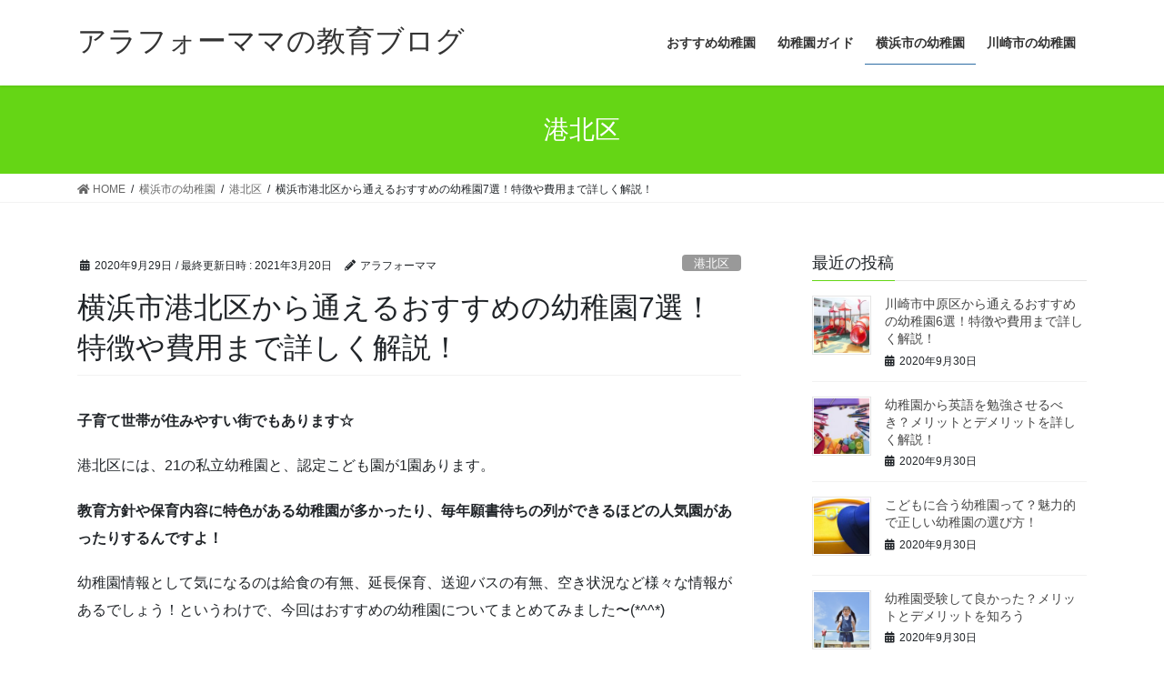

--- FILE ---
content_type: text/html; charset=UTF-8
request_url: https://nijihaha-yokohama.com/kouhokuku-kindergarten/
body_size: 18957
content:
<!DOCTYPE html>
<html lang="ja"
	prefix="og: https://ogp.me/ns#" >
<head>
<meta charset="utf-8">
<meta http-equiv="X-UA-Compatible" content="IE=edge">
<meta name="viewport" content="width=device-width, initial-scale=1">
<title>横浜市港北区から通えるおすすめの幼稚園7選！特徴や費用まで詳しく解説！ - アラフォーママの教育ブログ</title>

		<!-- All in One SEO 4.0.18 -->
		<link rel="canonical" href="https://nijihaha-yokohama.com/kouhokuku-kindergarten/" />
		<meta property="og:site_name" content="アラフォーママの教育ブログ - 横浜在住のママが素敵な幼稚園を紹介します" />
		<meta property="og:type" content="article" />
		<meta property="og:title" content="横浜市港北区から通えるおすすめの幼稚園7選！特徴や費用まで詳しく解説！ - アラフォーママの教育ブログ" />
		<meta property="og:url" content="https://nijihaha-yokohama.com/kouhokuku-kindergarten/" />
		<meta property="article:published_time" content="2020-09-29T13:26:20Z" />
		<meta property="article:modified_time" content="2021-03-20T13:15:14Z" />
		<meta property="twitter:card" content="summary" />
		<meta property="twitter:domain" content="nijihaha-yokohama.com" />
		<meta property="twitter:title" content="横浜市港北区から通えるおすすめの幼稚園7選！特徴や費用まで詳しく解説！ - アラフォーママの教育ブログ" />
		<script type="application/ld+json" class="aioseo-schema">
			{"@context":"https:\/\/schema.org","@graph":[{"@type":"WebSite","@id":"https:\/\/nijihaha-yokohama.com\/#website","url":"https:\/\/nijihaha-yokohama.com\/","name":"\u30a2\u30e9\u30d5\u30a9\u30fc\u30de\u30de\u306e\u6559\u80b2\u30d6\u30ed\u30b0","description":"\u6a2a\u6d5c\u5728\u4f4f\u306e\u30de\u30de\u304c\u7d20\u6575\u306a\u5e7c\u7a1a\u5712\u3092\u7d39\u4ecb\u3057\u307e\u3059","publisher":{"@id":"https:\/\/nijihaha-yokohama.com\/#organization"}},{"@type":"Organization","@id":"https:\/\/nijihaha-yokohama.com\/#organization","name":"\u30a2\u30e9\u30d5\u30a9\u30fc\u30de\u30de\u306e\u6559\u80b2\u30d6\u30ed\u30b0","url":"https:\/\/nijihaha-yokohama.com\/"},{"@type":"BreadcrumbList","@id":"https:\/\/nijihaha-yokohama.com\/kouhokuku-kindergarten\/#breadcrumblist","itemListElement":[{"@type":"ListItem","@id":"https:\/\/nijihaha-yokohama.com\/#listItem","position":"1","item":{"@id":"https:\/\/nijihaha-yokohama.com\/#item","name":"\u30db\u30fc\u30e0","description":"\u6a2a\u6d5c\u5728\u4f4f\u306e\u30de\u30de\u304c\u7d20\u6575\u306a\u5e7c\u7a1a\u5712\u3092\u7d39\u4ecb\u3057\u307e\u3059","url":"https:\/\/nijihaha-yokohama.com\/"},"nextItem":"https:\/\/nijihaha-yokohama.com\/kouhokuku-kindergarten\/#listItem"},{"@type":"ListItem","@id":"https:\/\/nijihaha-yokohama.com\/kouhokuku-kindergarten\/#listItem","position":"2","item":{"@id":"https:\/\/nijihaha-yokohama.com\/kouhokuku-kindergarten\/#item","name":"\u6a2a\u6d5c\u5e02\u6e2f\u5317\u533a\u304b\u3089\u901a\u3048\u308b\u304a\u3059\u3059\u3081\u306e\u5e7c\u7a1a\u57127\u9078\uff01\u7279\u5fb4\u3084\u8cbb\u7528\u307e\u3067\u8a73\u3057\u304f\u89e3\u8aac\uff01","url":"https:\/\/nijihaha-yokohama.com\/kouhokuku-kindergarten\/"},"previousItem":"https:\/\/nijihaha-yokohama.com\/#listItem"}]},{"@type":"Person","@id":"https:\/\/nijihaha-yokohama.com\/author\/youchien-yamatagmail-com\/#author","url":"https:\/\/nijihaha-yokohama.com\/author\/youchien-yamatagmail-com\/","name":"\u30a2\u30e9\u30d5\u30a9\u30fc\u30de\u30de","image":{"@type":"ImageObject","@id":"https:\/\/nijihaha-yokohama.com\/kouhokuku-kindergarten\/#authorImage","url":"https:\/\/secure.gravatar.com\/avatar\/f92ed772f3983bd77822faefe6164987?s=96&d=mm&r=g","width":"96","height":"96","caption":"\u30a2\u30e9\u30d5\u30a9\u30fc\u30de\u30de"}}]}
		</script>
		<!-- All in One SEO -->

<link rel='dns-prefetch' href='//s.w.org' />
<link rel="alternate" type="application/rss+xml" title="アラフォーママの教育ブログ &raquo; フィード" href="https://nijihaha-yokohama.com/feed/" />
<link rel="alternate" type="application/rss+xml" title="アラフォーママの教育ブログ &raquo; コメントフィード" href="https://nijihaha-yokohama.com/comments/feed/" />
<link rel="alternate" type="application/rss+xml" title="アラフォーママの教育ブログ &raquo; 横浜市港北区から通えるおすすめの幼稚園7選！特徴や費用まで詳しく解説！ のコメントのフィード" href="https://nijihaha-yokohama.com/kouhokuku-kindergarten/feed/" />
		<!-- This site uses the Google Analytics by MonsterInsights plugin v7.16.2 - Using Analytics tracking - https://www.monsterinsights.com/ -->
							<script src="//www.googletagmanager.com/gtag/js?id=UA-153143403-1"  type="text/javascript" data-cfasync="false"></script>
			<script type="text/javascript" data-cfasync="false">
				var mi_version = '7.16.2';
				var mi_track_user = true;
				var mi_no_track_reason = '';
				
								var disableStr = 'ga-disable-UA-153143403-1';

				/* Function to detect opted out users */
				function __gtagTrackerIsOptedOut() {
					return document.cookie.indexOf( disableStr + '=true' ) > - 1;
				}

				/* Disable tracking if the opt-out cookie exists. */
				if ( __gtagTrackerIsOptedOut() ) {
					window[disableStr] = true;
				}

				/* Opt-out function */
				function __gtagTrackerOptout() {
					document.cookie = disableStr + '=true; expires=Thu, 31 Dec 2099 23:59:59 UTC; path=/';
					window[disableStr] = true;
				}

				if ( 'undefined' === typeof gaOptout ) {
					function gaOptout() {
						__gtagTrackerOptout();
					}
				}
								window.dataLayer = window.dataLayer || [];
				if ( mi_track_user ) {
					function __gtagTracker() {dataLayer.push( arguments );}
					__gtagTracker( 'js', new Date() );
					__gtagTracker( 'set', {
						'developer_id.dZGIzZG' : true,
						                    });
					__gtagTracker( 'config', 'UA-153143403-1', {
						forceSSL:true,link_attribution:true,					} );
										window.gtag = __gtagTracker;										(
						function () {
							/* https://developers.google.com/analytics/devguides/collection/analyticsjs/ */
							/* ga and __gaTracker compatibility shim. */
							var noopfn = function () {
								return null;
							};
							var newtracker = function () {
								return new Tracker();
							};
							var Tracker = function () {
								return null;
							};
							var p = Tracker.prototype;
							p.get = noopfn;
							p.set = noopfn;
							p.send = function (){
								var args = Array.prototype.slice.call(arguments);
								args.unshift( 'send' );
								__gaTracker.apply(null, args);
							};
							var __gaTracker = function () {
								var len = arguments.length;
								if ( len === 0 ) {
									return;
								}
								var f = arguments[len - 1];
								if ( typeof f !== 'object' || f === null || typeof f.hitCallback !== 'function' ) {
									if ( 'send' === arguments[0] ) {
										var hitConverted, hitObject = false, action;
										if ( 'event' === arguments[1] ) {
											if ( 'undefined' !== typeof arguments[3] ) {
												hitObject = {
													'eventAction': arguments[3],
													'eventCategory': arguments[2],
													'eventLabel': arguments[4],
													'value': arguments[5] ? arguments[5] : 1,
												}
											}
										}
										if ( typeof arguments[2] === 'object' ) {
											hitObject = arguments[2];
										}
										if ( 'undefined' !== typeof (
											arguments[1].hitType
										) ) {
											hitObject = arguments[1];
										}
										if ( hitObject ) {
											action = 'timing' === arguments[1].hitType ? 'timing_complete' : hitObject.eventAction;
											hitConverted = mapArgs( hitObject );
											__gtagTracker( 'event', action, hitConverted );
										}
									}
									return;
								}

								function mapArgs( args ) {
									var gaKey, hit = {};
									var gaMap = {
										'eventCategory': 'event_category',
										'eventAction': 'event_action',
										'eventLabel': 'event_label',
										'eventValue': 'event_value',
										'nonInteraction': 'non_interaction',
										'timingCategory': 'event_category',
										'timingVar': 'name',
										'timingValue': 'value',
										'timingLabel': 'event_label',
									};
									for ( gaKey in gaMap ) {
										if ( 'undefined' !== typeof args[gaKey] ) {
											hit[gaMap[gaKey]] = args[gaKey];
										}
									}
									return hit;
								}

								try {
									f.hitCallback();
								} catch ( ex ) {
								}
							};
							__gaTracker.create = newtracker;
							__gaTracker.getByName = newtracker;
							__gaTracker.getAll = function () {
								return [];
							};
							__gaTracker.remove = noopfn;
							__gaTracker.loaded = true;
							window['__gaTracker'] = __gaTracker;
						}
					)();
									} else {
										console.log( "" );
					( function () {
							function __gtagTracker() {
								return null;
							}
							window['__gtagTracker'] = __gtagTracker;
							window['gtag'] = __gtagTracker;
					} )();
									}
			</script>
				<!-- / Google Analytics by MonsterInsights -->
				<script type="text/javascript">
			window._wpemojiSettings = {"baseUrl":"https:\/\/s.w.org\/images\/core\/emoji\/13.0.0\/72x72\/","ext":".png","svgUrl":"https:\/\/s.w.org\/images\/core\/emoji\/13.0.0\/svg\/","svgExt":".svg","source":{"concatemoji":"https:\/\/nijihaha-yokohama.com\/wp-includes\/js\/wp-emoji-release.min.js?ver=5.5.17"}};
			!function(e,a,t){var n,r,o,i=a.createElement("canvas"),p=i.getContext&&i.getContext("2d");function s(e,t){var a=String.fromCharCode;p.clearRect(0,0,i.width,i.height),p.fillText(a.apply(this,e),0,0);e=i.toDataURL();return p.clearRect(0,0,i.width,i.height),p.fillText(a.apply(this,t),0,0),e===i.toDataURL()}function c(e){var t=a.createElement("script");t.src=e,t.defer=t.type="text/javascript",a.getElementsByTagName("head")[0].appendChild(t)}for(o=Array("flag","emoji"),t.supports={everything:!0,everythingExceptFlag:!0},r=0;r<o.length;r++)t.supports[o[r]]=function(e){if(!p||!p.fillText)return!1;switch(p.textBaseline="top",p.font="600 32px Arial",e){case"flag":return s([127987,65039,8205,9895,65039],[127987,65039,8203,9895,65039])?!1:!s([55356,56826,55356,56819],[55356,56826,8203,55356,56819])&&!s([55356,57332,56128,56423,56128,56418,56128,56421,56128,56430,56128,56423,56128,56447],[55356,57332,8203,56128,56423,8203,56128,56418,8203,56128,56421,8203,56128,56430,8203,56128,56423,8203,56128,56447]);case"emoji":return!s([55357,56424,8205,55356,57212],[55357,56424,8203,55356,57212])}return!1}(o[r]),t.supports.everything=t.supports.everything&&t.supports[o[r]],"flag"!==o[r]&&(t.supports.everythingExceptFlag=t.supports.everythingExceptFlag&&t.supports[o[r]]);t.supports.everythingExceptFlag=t.supports.everythingExceptFlag&&!t.supports.flag,t.DOMReady=!1,t.readyCallback=function(){t.DOMReady=!0},t.supports.everything||(n=function(){t.readyCallback()},a.addEventListener?(a.addEventListener("DOMContentLoaded",n,!1),e.addEventListener("load",n,!1)):(e.attachEvent("onload",n),a.attachEvent("onreadystatechange",function(){"complete"===a.readyState&&t.readyCallback()})),(n=t.source||{}).concatemoji?c(n.concatemoji):n.wpemoji&&n.twemoji&&(c(n.twemoji),c(n.wpemoji)))}(window,document,window._wpemojiSettings);
		</script>
		<style type="text/css">
img.wp-smiley,
img.emoji {
	display: inline !important;
	border: none !important;
	box-shadow: none !important;
	height: 1em !important;
	width: 1em !important;
	margin: 0 .07em !important;
	vertical-align: -0.1em !important;
	background: none !important;
	padding: 0 !important;
}
</style>
	<link rel='stylesheet' id='wp-block-library-css'  href='https://nijihaha-yokohama.com/wp-includes/css/dist/block-library/style.min.css?ver=5.5.17' type='text/css' media='all' />
<link rel='stylesheet' id='monsterinsights-popular-posts-style-css'  href='https://nijihaha-yokohama.com/wp-content/plugins/google-analytics-for-wordpress/assets/css/frontend.min.css?ver=7.16.2' type='text/css' media='all' />
<link rel='stylesheet' id='bootstrap-4-style-css'  href='https://nijihaha-yokohama.com/wp-content/themes/lightning/library/bootstrap-4/css/bootstrap.min.css?ver=4.5.0' type='text/css' media='all' />
<link rel='stylesheet' id='lightning-common-style-css'  href='https://nijihaha-yokohama.com/wp-content/themes/lightning/assets/css/common.css?ver=13.8.13' type='text/css' media='all' />
<style id='lightning-common-style-inline-css' type='text/css'>
/* vk-mobile-nav */:root {--vk-mobile-nav-menu-btn-bg-src: url("https://nijihaha-yokohama.com/wp-content/themes/lightning/inc/vk-mobile-nav/package/images/vk-menu-btn-black.svg");--vk-mobile-nav-menu-btn-close-bg-src: url("https://nijihaha-yokohama.com/wp-content/themes/lightning/inc/vk-mobile-nav/package/images/vk-menu-close-black.svg");--vk-menu-acc-icon-open-black-bg-src: url("https://nijihaha-yokohama.com/wp-content/themes/lightning/inc/vk-mobile-nav/package/images/vk-menu-acc-icon-open-black.svg");--vk-menu-acc-icon-open-white-bg-src: url("https://nijihaha-yokohama.com/wp-content/themes/lightning/inc/vk-mobile-nav/package/images/vk-menu-acc-icon-open-white.svg");--vk-menu-acc-icon-close-black-bg-src: url("https://nijihaha-yokohama.com/wp-content/themes/lightning/inc/vk-mobile-nav/package/images/vk-menu-close-black.svg");--vk-menu-acc-icon-close-white-bg-src: url("https://nijihaha-yokohama.com/wp-content/themes/lightning/inc/vk-mobile-nav/package/images/vk-menu-close-white.svg");}
</style>
<link rel='stylesheet' id='lightning-design-style-css'  href='https://nijihaha-yokohama.com/wp-content/themes/lightning/design-skin/origin2/css/style.css?ver=13.8.13' type='text/css' media='all' />
<style id='lightning-design-style-inline-css' type='text/css'>
/* ltg common custom */:root {--vk-menu-acc-btn-border-color:#333;--vk-color-primary:#65d615;--color-key:#65d615;--color-key-dark:#2e6da4;}.bbp-submit-wrapper .button.submit { background-color:#2e6da4 ; }.bbp-submit-wrapper .button.submit:hover { background-color:#65d615 ; }.veu_color_txt_key { color:#2e6da4 ; }.veu_color_bg_key { background-color:#2e6da4 ; }.veu_color_border_key { border-color:#2e6da4 ; }.btn-default { border-color:#65d615;color:#65d615;}.btn-default:focus,.btn-default:hover { border-color:#65d615;background-color: #65d615; }.wp-block-search__button,.btn-primary { background-color:#65d615;border-color:#2e6da4; }.wp-block-search__button:focus,.wp-block-search__button:hover,.btn-primary:not(:disabled):not(.disabled):active,.btn-primary:focus,.btn-primary:hover { background-color:#2e6da4;border-color:#65d615; }.btn-outline-primary { color : #65d615 ; border-color:#65d615; }.btn-outline-primary:not(:disabled):not(.disabled):active,.btn-outline-primary:focus,.btn-outline-primary:hover { color : #fff; background-color:#65d615;border-color:#2e6da4; }a { color:#337ab7; }
.tagcloud a:before { font-family: "Font Awesome 5 Free";content: "\f02b";font-weight: bold; }
.media .media-body .media-heading a:hover { color:#65d615; }@media (min-width: 768px){.gMenu > li:before,.gMenu > li.menu-item-has-children::after { border-bottom-color:#2e6da4 }.gMenu li li { background-color:#2e6da4 }.gMenu li li a:hover { background-color:#65d615; }} /* @media (min-width: 768px) */.page-header { background-color:#65d615; }h2,.mainSection-title { border-top-color:#65d615; }h3:after,.subSection-title:after { border-bottom-color:#65d615; }ul.page-numbers li span.page-numbers.current,.page-link dl .post-page-numbers.current { background-color:#65d615; }.pager li > a { border-color:#65d615;color:#65d615;}.pager li > a:hover { background-color:#65d615;color:#fff;}.siteFooter { border-top-color:#65d615; }dt { border-left-color:#65d615; }:root {--g_nav_main_acc_icon_open_url:url(https://nijihaha-yokohama.com/wp-content/themes/lightning/inc/vk-mobile-nav/package/images/vk-menu-acc-icon-open-black.svg);--g_nav_main_acc_icon_close_url: url(https://nijihaha-yokohama.com/wp-content/themes/lightning/inc/vk-mobile-nav/package/images/vk-menu-close-black.svg);--g_nav_sub_acc_icon_open_url: url(https://nijihaha-yokohama.com/wp-content/themes/lightning/inc/vk-mobile-nav/package/images/vk-menu-acc-icon-open-white.svg);--g_nav_sub_acc_icon_close_url: url(https://nijihaha-yokohama.com/wp-content/themes/lightning/inc/vk-mobile-nav/package/images/vk-menu-close-white.svg);}
</style>
<link rel='stylesheet' id='lightning-theme-style-css'  href='https://nijihaha-yokohama.com/wp-content/themes/lightning/style.css?ver=13.8.13' type='text/css' media='all' />
<link rel='stylesheet' id='vk-font-awesome-css'  href='https://nijihaha-yokohama.com/wp-content/themes/lightning/inc/font-awesome/package/versions/5/css/all.min.css?ver=5.13.0' type='text/css' media='all' />
<script type='text/javascript' id='monsterinsights-frontend-script-js-extra'>
/* <![CDATA[ */
var monsterinsights_frontend = {"js_events_tracking":"true","download_extensions":"doc,pdf,ppt,zip,xls,docx,pptx,xlsx","inbound_paths":"[{\"path\":\"\\\/go\\\/\",\"label\":\"affiliate\"},{\"path\":\"\\\/recommend\\\/\",\"label\":\"affiliate\"}]","home_url":"https:\/\/nijihaha-yokohama.com","hash_tracking":"false","ua":"UA-153143403-1"};
/* ]]> */
</script>
<script type='text/javascript' src='https://nijihaha-yokohama.com/wp-content/plugins/google-analytics-for-wordpress/assets/js/frontend-gtag.min.js?ver=7.16.2' id='monsterinsights-frontend-script-js'></script>
<script type='text/javascript' src='https://nijihaha-yokohama.com/wp-includes/js/jquery/jquery.js?ver=1.12.4-wp' id='jquery-core-js'></script>
<link rel="https://api.w.org/" href="https://nijihaha-yokohama.com/wp-json/" /><link rel="alternate" type="application/json" href="https://nijihaha-yokohama.com/wp-json/wp/v2/posts/70" /><link rel="EditURI" type="application/rsd+xml" title="RSD" href="https://nijihaha-yokohama.com/xmlrpc.php?rsd" />
<link rel="wlwmanifest" type="application/wlwmanifest+xml" href="https://nijihaha-yokohama.com/wp-includes/wlwmanifest.xml" /> 
<link rel='prev' title='川崎市にあるワールドキッズキンダーガーデンはどんな幼稚園？評判や特徴を徹底解説！' href='https://nijihaha-yokohama.com/world-kids-kindergarten/' />
<link rel='next' title='「横浜市中区」から通えるおすすめの幼稚園6選！費用や特徴まで詳しく解説！' href='https://nijihaha-yokohama.com/nakaku-kindergarten/' />
<meta name="generator" content="WordPress 5.5.17" />
<link rel='shortlink' href='https://nijihaha-yokohama.com/?p=70' />
<link rel="alternate" type="application/json+oembed" href="https://nijihaha-yokohama.com/wp-json/oembed/1.0/embed?url=https%3A%2F%2Fnijihaha-yokohama.com%2Fkouhokuku-kindergarten%2F" />
<link rel="alternate" type="text/xml+oembed" href="https://nijihaha-yokohama.com/wp-json/oembed/1.0/embed?url=https%3A%2F%2Fnijihaha-yokohama.com%2Fkouhokuku-kindergarten%2F&#038;format=xml" />
<style id="lightning-color-custom-for-plugins" type="text/css">/* ltg theme common */.color_key_bg,.color_key_bg_hover:hover{background-color: #65d615;}.color_key_txt,.color_key_txt_hover:hover{color: #65d615;}.color_key_border,.color_key_border_hover:hover{border-color: #65d615;}.color_key_dark_bg,.color_key_dark_bg_hover:hover{background-color: #2e6da4;}.color_key_dark_txt,.color_key_dark_txt_hover:hover{color: #2e6da4;}.color_key_dark_border,.color_key_dark_border_hover:hover{border-color: #2e6da4;}</style><link rel="icon" href="https://nijihaha-yokohama.com/wp-content/uploads/2020/09/cropped-スクリーンショット-2020-09-26-21.26.49-32x32.png" sizes="32x32" />
<link rel="icon" href="https://nijihaha-yokohama.com/wp-content/uploads/2020/09/cropped-スクリーンショット-2020-09-26-21.26.49-192x192.png" sizes="192x192" />
<link rel="apple-touch-icon" href="https://nijihaha-yokohama.com/wp-content/uploads/2020/09/cropped-スクリーンショット-2020-09-26-21.26.49-180x180.png" />
<meta name="msapplication-TileImage" content="https://nijihaha-yokohama.com/wp-content/uploads/2020/09/cropped-スクリーンショット-2020-09-26-21.26.49-270x270.png" />

</head>
<body class="post-template-default single single-post postid-70 single-format-standard sidebar-fix sidebar-fix-priority-top bootstrap4 device-pc fa_v5_css">
<a class="skip-link screen-reader-text" href="#main">コンテンツへスキップ</a>
<a class="skip-link screen-reader-text" href="#vk-mobile-nav">ナビゲーションに移動</a>
<header class="siteHeader">
		<div class="container siteHeadContainer">
		<div class="navbar-header">
						<p class="navbar-brand siteHeader_logo">
			<a href="https://nijihaha-yokohama.com/">
				<span>アラフォーママの教育ブログ</span>
			</a>
			</p>
					</div>

					<div id="gMenu_outer" class="gMenu_outer">
				<nav class="menu-%e3%82%b5%e3%82%a4%e3%83%89%e3%83%90%e3%83%bc-container"><ul id="menu-%e3%82%b5%e3%82%a4%e3%83%89%e3%83%90%e3%83%bc" class="menu gMenu vk-menu-acc"><li id="menu-item-577" class="menu-item menu-item-type-taxonomy menu-item-object-category"><a href="https://nijihaha-yokohama.com/category/%e3%81%8a%e3%81%99%e3%81%99%e3%82%81%e5%b9%bc%e7%a8%9a%e5%9c%92/"><strong class="gMenu_name">おすすめ幼稚園</strong></a></li>
<li id="menu-item-470" class="menu-item menu-item-type-taxonomy menu-item-object-category"><a href="https://nijihaha-yokohama.com/category/%e5%b9%bc%e7%a8%9a%e5%9c%92%e3%82%ac%e3%82%a4%e3%83%89/"><strong class="gMenu_name">幼稚園ガイド</strong></a></li>
<li id="menu-item-471" class="menu-item menu-item-type-taxonomy menu-item-object-category current-post-ancestor current-menu-parent current-post-parent"><a href="https://nijihaha-yokohama.com/category/%e6%a8%aa%e6%b5%9c%e5%b8%82%e3%81%ae%e5%b9%bc%e7%a8%9a%e5%9c%92/"><strong class="gMenu_name">横浜市の幼稚園</strong></a></li>
<li id="menu-item-469" class="menu-item menu-item-type-taxonomy menu-item-object-category"><a href="https://nijihaha-yokohama.com/category/%e5%b7%9d%e5%b4%8e%e5%b8%82%e3%81%ae%e5%b9%bc%e7%a8%9a%e5%9c%92/"><strong class="gMenu_name">川崎市の幼稚園</strong></a></li>
</ul></nav>			</div>
			</div>
	</header>

<div class="section page-header"><div class="container"><div class="row"><div class="col-md-12">
<div class="page-header_pageTitle">
港北区</div>
</div></div></div></div><!-- [ /.page-header ] -->


<!-- [ .breadSection ] --><div class="section breadSection"><div class="container"><div class="row"><ol class="breadcrumb" itemtype="http://schema.org/BreadcrumbList"><li id="panHome" itemprop="itemListElement" itemscope itemtype="http://schema.org/ListItem"><a itemprop="item" href="https://nijihaha-yokohama.com/"><span itemprop="name"><i class="fa fa-home"></i> HOME</span></a></li><li itemprop="itemListElement" itemscope itemtype="http://schema.org/ListItem"><a itemprop="item" href="https://nijihaha-yokohama.com/category/%e6%a8%aa%e6%b5%9c%e5%b8%82%e3%81%ae%e5%b9%bc%e7%a8%9a%e5%9c%92/"><span itemprop="name">横浜市の幼稚園</span></a></li><li itemprop="itemListElement" itemscope itemtype="http://schema.org/ListItem"><a itemprop="item" href="https://nijihaha-yokohama.com/category/%e6%a8%aa%e6%b5%9c%e5%b8%82%e3%81%ae%e5%b9%bc%e7%a8%9a%e5%9c%92/%e6%b8%af%e5%8c%97%e5%8c%ba/"><span itemprop="name">港北区</span></a></li><li><span>横浜市港北区から通えるおすすめの幼稚園7選！特徴や費用まで詳しく解説！</span></li></ol></div></div></div><!-- [ /.breadSection ] -->

<div class="section siteContent">
<div class="container">
<div class="row">

	<div class="col mainSection mainSection-col-two baseSection vk_posts-mainSection" id="main" role="main">
				<article id="post-70" class="entry entry-full post-70 post type-post status-publish format-standard has-post-thumbnail hentry category-11 category-1">

	
	
		<header class="entry-header">
			<div class="entry-meta">


<span class="published entry-meta_items">2020年9月29日</span>

<span class="entry-meta_items entry-meta_updated">/ 最終更新日時 : <span class="updated">2021年3月20日</span></span>


	
	<span class="vcard author entry-meta_items entry-meta_items_author"><span class="fn">アラフォーママ</span></span>



<span class="entry-meta_items entry-meta_items_term"><a href="https://nijihaha-yokohama.com/category/%e6%a8%aa%e6%b5%9c%e5%b8%82%e3%81%ae%e5%b9%bc%e7%a8%9a%e5%9c%92/%e6%b8%af%e5%8c%97%e5%8c%ba/" class="btn btn-xs btn-primary entry-meta_items_term_button" style="background-color:#999999;border:none;">港北区</a></span>
</div>
				<h1 class="entry-title">
											横浜市港北区から通えるおすすめの幼稚園7選！特徴や費用まで詳しく解説！									</h1>
		</header>

	
	
	<div class="entry-body">
				<p  ]港北区は新横浜駅があり、横浜駅にも近いアクセス抜群の人気の街！さらにトレッサ横浜やアピタモールといった人気の商業施設も多く、公園も多いので<em><strong>子育て世帯が住みやすい街でもあります☆</strong></em></p>
<p>港北区には、21の私立幼稚園と、認定こども園が1園あります。</p>
<p><strong>教育方針や保育内容に特色がある幼稚園が多かったり、毎年願書待ちの列ができるほどの人気園があったりするんですよ！</strong></p>
<p>幼稚園情報として気になるのは給食の有無、延長保育、送迎バスの有無、空き状況など様々な情報があるでしょう！というわけで、今回はおすすめの幼稚園についてまとめてみました〜(*^^*) </p>
<p>&nbsp;</p>
<p style="box-sizing: border-box; margin: 0px 0px 0.7em; color: #293030; font-family: メイリオ, Meiryo, 游ゴシック, 'Yu Gothic', YuGothic, 'Hiragino Kaku Gothic ProN', 'Hiragino Kaku Gothic Pro', 'ＭＳ ゴシック', sans-serif; font-size: 17px; font-style: normal; font-variant-ligatures: normal; font-variant-caps: normal; font-weight: 400; letter-spacing: normal; orphans: 2; text-align: left; text-indent: 0px; text-transform: none; white-space: normal; widows: 2; word-spacing: 0px; -webkit-text-stroke-width: 0px; text-decoration-style: initial; text-decoration-color: initial; background-color: #ffffff;">※この記事を書いている私は、子供を<a class="keyword" style="box-sizing: border-box; color: inherit !important; text-decoration: underline dotted #cfd8d8; background-color: transparent; overflow-wrap: break-word; font-size: 17px; font-weight: inherit !important; font-style: inherit !important; pointer-events: auto !important; cursor: pointer !important;" href="http://d.hatena.ne.jp/keyword/%B2%A3%C9%CD%BB%D4">横浜市</a><a class="keyword" style="box-sizing: border-box; color: inherit !important; text-decoration: underline dotted #cfd8d8; background-color: transparent; overflow-wrap: break-word; font-size: 17px; font-weight: inherit !important; font-style: inherit !important; pointer-events: auto !important; cursor: pointer !important;" href="http://d.hatena.ne.jp/keyword/%C5%D4%C3%DE%B6%E8">都筑区</a>の<a style="box-sizing: border-box; color: #0c7037; text-decoration: underline; background-color: transparent; overflow-wrap: break-word; transition: all 0.3s ease 0s; font-family: メイリオ, Meiryo, 游ゴシック, 'Yu Gothic', YuGothic, 'Hiragino Kaku Gothic ProN', 'Hiragino Kaku Gothic Pro', 'ＭＳ ゴシック', sans-serif; font-size: 17px; font-style: normal; font-variant-ligatures: normal; font-variant-caps: normal; font-weight: 400; letter-spacing: normal; orphans: 2; text-align: left; text-indent: 0px; text-transform: none; white-space: normal; widows: 2; word-spacing: 0px; -webkit-text-stroke-width: 0px;" href="http://www.yamata-youchien.com/bus_access/">やまた幼稚園</a>に通わせています。とてもいい幼稚園なので、ぜひ知ってもらいたいです(^^)</p>
<p style="box-sizing: border-box; margin: 0px 0px 0.7em; color: #293030; font-family: メイリオ, Meiryo, 游ゴシック, 'Yu Gothic', YuGothic, 'Hiragino Kaku Gothic ProN', 'Hiragino Kaku Gothic Pro', 'ＭＳ ゴシック', sans-serif; font-size: 17px; font-style: normal; font-variant-ligatures: normal; font-variant-caps: normal; font-weight: 400; letter-spacing: normal; orphans: 2; text-align: left; text-indent: 0px; text-transform: none; white-space: normal; widows: 2; word-spacing: 0px; -webkit-text-stroke-width: 0px; text-decoration-style: initial; text-decoration-color: initial; background-color: #ffffff;">通園バスもあるので港北区から通っているママさんもいますよ！ぜひチェックしてみてください！</p>
<h2>幼稚園のおすすめの選び方はこうです！</h2>
<p><span style="font-weight: 400;">幼稚園を選ぶ際には、まずは幼稚園に求める条件を考えてみましょう☆</span></p>
<p><span style="font-weight: 400;">私が思う幼稚園に求める条件を紹介します(^O^)</span></p>
<ul>
<li style="font-weight: 400;"><span style="font-weight: 400;">英語教育が受けられる幼稚園 </span></li>
<li style="font-weight: 400;"><span style="font-weight: 400;">緑がたくさん </span></li>
<li style="font-weight: 400;"><span style="font-weight: 400;">習い事がたくさんある </span></li>
<li style="font-weight: 400;"><span style="font-weight: 400;">園庭がある </span></li>
<li style="font-weight: 400;"><span style="font-weight: 400;">給食が出る </span></li>
<li style="font-weight: 400;"><span style="font-weight: 400;">のびのび保育（主体性を育てる幼稚園） </span></li>
<li style="font-weight: 400;"><span style="font-weight: 400;">スポーツ教育が盛ん </span></li>
</ul>
<p>&nbsp;</p>
<p><span style="font-weight: 400;">幼稚園選びをするときにはまず、「ここは譲れない」というポイントを2〜3個選んで、</span><span style="color: #ff0000;"><strong>教育方針や希望に合った幼稚園</strong></span><span style="font-weight: 400;">を選ぶのがおすすめですよ(^^)♪</span><span style="font-weight: 400;"><br />
</span><span style="font-weight: 400;"><br />
</span><span style="font-weight: 400;">私の場合は、特に「英語を話せるようになってもらいたい」「のびのび育てたい」という2つの軸を重視しました。</span><span style="font-weight: 400;"><br />
</span></p>
<p><span style="font-weight: 400;">それでは、横浜市港北区から通えるおすすめの幼稚園6個を紹介していきます。</span></p>
<p>&nbsp;</p>
<h2>横浜市港北区から通えるおすすめの幼稚園6個を比較</h2>
<p><img class="hatena-fotolife" src="https://cdn-ak.f.st-hatena.com/images/fotolife/h/haha_yochienkyoiku/20200323/20200323170036.jpg" alt="幼稚園おすすめ" /></p>
<p>&nbsp;</p>
<p><span style="font-weight: 400;">私が幼稚園選びをしてみて、港北区でおすすめしたい幼稚園は6つありました！</span></p>
<p><span style="font-weight: 400;"><br />
</span><span style="font-weight: 400;">基本情報や、メリット・デメリットについてごもあわせて紹介していきます〜☆</span></p>
<ol>
<li style="font-weight: 400;"><span style="font-weight: 400;">やまた幼稚園</span></li>
<li style="font-weight: 400;"><span style="font-weight: 400;">長福寺幼稚園</span></li>
<li style="font-weight: 400;"><span style="font-weight: 400;">富士見幼稚園</span></li>
<li style="font-weight: 400;"><span style="font-weight: 400;">プリンス幼稚園</span></li>
<li style="font-weight: 400;"><span style="font-weight: 400;">チロル幼稚園</span></li>
<li style="font-weight: 400;"><span style="font-weight: 400;">大倉山アソカ幼稚園</span></li>
</ol>
<p>&nbsp;</p>
<h3>1.やまた幼稚園</h3>
<p><img class="hatena-fotolife" src="https://cdn-ak.f.st-hatena.com/images/fotolife/h/haha_yochienkyoiku/20200323/20200323170016.jpg" alt="やまた幼稚園　英語" /></p>
<p><span style="font-weight: 400;">引用元：</span><a href="http://www.yamata-youchien.com/"><span style="font-weight: 400;">やまた幼稚園公式HP</span></a></p>
<p>&nbsp;</p>
<p><span style="font-weight: 400;">まずは、私の子どもが通っているやまた幼稚園の紹介をしたいと思います！</span></p>
<p><span style="font-weight: 400;"><br />
</span><span style="font-weight: 400;">やまた幼稚園は港北区ではなく都筑区にある幼稚園ですが、スクールバスのルートを園児の自宅に合わせて変更してくれます☆</span><span style="font-weight: 400;"><br />
</span><span style="font-weight: 400;"><br />
</span><span style="font-weight: 400;">2019年度には港北区の新羽までのバスも運行している実績があるので、港北区からなら難なく通えますよ♪</span></p>
<p><span style="font-weight: 400;"><br />
</span><span style="font-weight: 400;">とっても素敵な幼稚園なので、ご紹介します〜(*^^*)</span></p>
<p><a style="box-sizing: border-box; color: #119e4d; text-decoration: none; background-color: transparent; overflow-wrap: break-word; transition: all 0.3s ease 0s; font-family: メイリオ, Meiryo, 游ゴシック, 'Yu Gothic', YuGothic, 'Hiragino Kaku Gothic ProN', 'Hiragino Kaku Gothic Pro', 'ＭＳ ゴシック', sans-serif; font-size: 17px; font-style: normal; font-variant-ligatures: normal; font-variant-caps: normal; font-weight: 400; letter-spacing: normal; orphans: 2; text-align: left; text-indent: 0px; text-transform: none; white-space: normal; widows: 2; word-spacing: 0px; -webkit-text-stroke-width: 0px;" href="http://www.yamata-youchien.com/"><img class="hatena-fotolife" style="box-sizing: border-box; border: none; vertical-align: baseline; display: block; margin: 0px auto; max-width: 100%; cursor: pointer; height: auto;" src="https://cdn-ak.f.st-hatena.com/images/fotolife/h/haha_yochienkyoiku/20200417/20200417092125.png" alt="やまた幼稚園" width="319" /></a></p>
<table>
<tbody>
<tr>
<td><span style="font-weight: 400;">保育時間</span></td>
<td><span style="font-weight: 400;">7：30～18：30</span></td>
</tr>
<tr>
<td><span style="font-weight: 400;">保育年齢</span></td>
<td><span style="font-weight: 400;">3歳～5歳児（満3歳用のクラスもあり）</span></td>
</tr>
<tr>
<td><span style="font-weight: 400;">給食実施</span></td>
<td><span style="font-weight: 400;">あり</span></td>
</tr>
<tr>
<td><span style="font-weight: 400;">スクールバスの有無</span></td>
<td><span style="font-weight: 400;">あり</span></td>
</tr>
<tr>
<td><span style="font-weight: 400;">住所</span></td>
<td><span style="font-weight: 400;">神奈川県横浜市都筑区東山田町３５１−１</span></td>
</tr>
<tr>
<td><span style="font-weight: 400;">アクセス</span></td>
<td><span style="font-weight: 400;">市営地下鉄グリーンライン「東山田」駅徒歩2分</span></p>
<p><span style="font-weight: 400;">市営地下鉄「センター南」「センター北」「仲町台」駅からバス バス停「東山田駅入り口」または「東山田駅」下車徒歩3分 </span></td>
</tr>
<tr>
<td><span style="font-weight: 400;">TEL</span></td>
<td><span style="font-weight: 400;">045-592-4850</span></td>
</tr>
<tr>
<td><span style="font-weight: 400;">HP</span></td>
<td><a href="http://www.yamata-youchien.com/"><span style="font-weight: 400;">やまた幼稚園公式HP</span></a></td>
</tr>
</tbody>
</table>
<p>&nbsp;</p>
<p><span style="font-weight: 400;">《オススメポイント》</span></p>
<ul>
<li style="font-weight: 400;"><span style="font-weight: 400;">遊びから学ぶ子どもの主体性を大切にする保育</span></li>
</ul>
<p><span style="font-weight: 400;">やまた幼稚園の良さは、</span><strong>のびのびと遊びを楽しむ</strong><span style="font-weight: 400;">こと☆</span><span style="font-weight: 400;"><br />
</span><span style="font-weight: 400;"><br />
</span><span style="font-weight: 400;">広くて自然が豊富な園庭で、毎日思い切り体を動かして遊ぶことができます！</span><span style="font-weight: 400;"><br />
</span><span style="font-weight: 400;">主体的に体を動かして積極的に遊ぶことで、</span><span class="yellow"><em><strong>協調性や自己肯定感を育むことができますよ</strong></em><span style="font-weight: 400;">。</span></span><span style="font-weight: 400;"><br />
</span><span style="font-weight: 400;"><br />
</span><span style="font-weight: 400;">カリキュラムに追われるということもないので、子どももストレスなく楽しんで通っています♪</span></p>
<p><span style="font-weight: 400;"><br />
</span><span style="font-weight: 400;">都会にいながらも自然に触れられるのでオススメです☆</span></p>
<p>&nbsp;</p>
<ul>
<li style="font-weight: 400;"><span style="font-weight: 400;">毎日の英語教育 </span></li>
</ul>
<p><span style="font-weight: 400;">遊びだけでなく、特技も身につけることができます。</span><span style="color: #ff0000;"><strong>毎日英語教育を行なっている</strong></span><span style="font-weight: 400;">ので、英語を話せるようになりたい方は最高の環境(*^^*)</span></p>
<p><span style="font-weight: 400;"><br />
</span><span style="font-weight: 400;">英語教育を取り入れている幼稚園は多いですが、年少から毎日取り入れてる幼稚園は少ないのでかなりオススメです！</span></p>
<p>&nbsp;</p>
<p><span style="font-weight: 400;">《逆に向かないポイント》</span></p>
<ul>
<li style="font-weight: 400;"><span style="font-weight: 400;">駐車場が少ない</span></li>
</ul>
<p><span style="font-weight: 400;">私はあまりデメリットを感じないですが、</span><strong>駐車場が少ないため、車を利用する方は不便</strong><span style="font-weight: 400;">を感じる機会があるかも知れません。</span><span style="font-weight: 400;"><br />
</span><span style="font-weight: 400;"><br />
</span><span style="font-weight: 400;">〇やまた幼稚園の詳しい記事</span><span style="font-weight: 400;">はこちら！</span></p>
<blockquote class="wp-embedded-content" data-secret="p0689vKs1P"><p><a href="https://nijihaha-yokohama.com/yamata-kindergarten/">横浜にあるやまた幼稚園はどんな幼稚園？評判や特徴を徹底解説！</a></p></blockquote>
<p><iframe class="wp-embedded-content" sandbox="allow-scripts" security="restricted" style="position: absolute; clip: rect(1px, 1px, 1px, 1px);" title="&#8220;横浜にあるやまた幼稚園はどんな幼稚園？評判や特徴を徹底解説！&#8221; &#8212; アラフォーママの教育ブログ" src="https://nijihaha-yokohama.com/yamata-kindergarten/embed/#?secret=p0689vKs1P" data-secret="p0689vKs1P" width="600" height="338" frameborder="0" marginwidth="0" marginheight="0" scrolling="no"></iframe></p>
<p>&nbsp;</p>
<h3>2.長福寺幼稚園</h3>
<p><img class="hatena-fotolife" src="https://cdn-ak.f.st-hatena.com/images/fotolife/h/haha_yochienkyoiku/20200323/20200323170019.jpg" alt="長福寺幼稚園" /></p>
<p><span style="font-weight: 400;">引用元：</span><a href="https://chofukuji-youchien.org/"><span style="font-weight: 400;">長福寺幼稚園</span></a></p>
<p>&nbsp;</p>
<table>
<tbody>
<tr>
<td><span style="font-weight: 400;">保育時間</span></td>
<td><span style="font-weight: 400;">9:00～14:00</span></td>
</tr>
<tr>
<td><span style="font-weight: 400;">保育年齢</span></td>
<td><span style="font-weight: 400;">3歳児から5歳児</span></td>
</tr>
<tr>
<td><span style="font-weight: 400;">給食実施</span></td>
<td><span style="font-weight: 400;">なし</span></td>
</tr>
<tr>
<td><span style="font-weight: 400;">スクールバスの有無</span></td>
<td><span style="font-weight: 400;">なし</span></td>
</tr>
<tr>
<td><span style="font-weight: 400;">住所</span></td>
<td><span style="font-weight: 400;">神奈川県横浜市港北区網島西6丁目8-29</span></td>
</tr>
<tr>
<td><span style="font-weight: 400;">アクセス</span></td>
<td><span style="font-weight: 400;">東急東横線網島駅下車後徒歩12分</span></td>
</tr>
<tr>
<td><span style="font-weight: 400;">TEL</span></td>
<td><span style="font-weight: 400;">045-531-0749</span></td>
</tr>
<tr>
<td><span style="font-weight: 400;">HP</span></td>
<td><a href="https://chofukuji-youchien.org/"><span style="font-weight: 400;">長福寺幼稚園</span></a></td>
</tr>
</tbody>
</table>
<p>&nbsp;</p>
<p><span style="font-weight: 400;">《オススメポイント》</span><span style="font-weight: 400;"><br />
</span></p>
<ul>
<li style="font-weight: 400;"><span style="font-weight: 400;">音楽活動に力をいれたカリキュラムが人気です。</span></li>
</ul>
<p><span style="font-weight: 400;">園内カリキュラムに体育と音楽教育が組み込まれていて、年中になるとピアニカを中心にマーチングバンドの指導も。</span></p>
<p><span style="font-weight: 400;">楽器に触れたり音をだしたりする楽しさを学び、情緒や感性を豊かにします。</span><span style="color: #ff0000;"><strong>また、幼稚園では珍しく課外活動にチアリーディングがあるのも特色です(^O^)</strong></span></p>
<p>&nbsp;</p>
<ul>
<li style="font-weight: 400;"><span style="font-weight: 400;">仏教情緒教育を取り入れているので、</span><em><strong><span class="yellow">命を大切にするこころや思いやりと礼儀を身につきます！</span></strong></em></li>
</ul>
<p><span style="font-weight: 400;">人の話を聞く時には手を膝の上において姿勢を正す、などが自然にできるようになるのは素敵ですね☆</span></p>
<p>&nbsp;</p>
<p><span style="font-weight: 400;"> 《逆に向かないポイント》</span><span style="font-weight: 400;"><br />
</span></p>
<ul>
<li style="font-weight: 400;"><span style="font-weight: 400;">長福寺幼稚園には送迎バスはなく、保護者が徒歩や自転車で送り迎えをする必要があります。働いているママや忙しいママには大変ですね。</span><strong>アクセスもよくないので近所でないと厳しい</strong><span style="font-weight: 400;">のかなぁと思います。</span></li>
<li style="font-weight: 400;"><strong>英語教育がなく、課外活動にも英語教室といったものがありません。</strong><span style="font-weight: 400;">英語を学んでもらいたいなぁという思いがあるのでデメリットにあげました！</span></li>
</ul>
<p>&nbsp;</p>
<p><span style="font-weight: 400;">〇長福寺幼稚園の詳しい記事は<a href="https://nijihaha-yokohama.com/tyouhukuzi-kindergarten/">こちら</a>！</span></p>
<p>&nbsp;</p>
<h3>3.富士見幼稚園</h3>
<p><img class="hatena-fotolife" src="https://cdn-ak.f.st-hatena.com/images/fotolife/h/haha_yochienkyoiku/20200323/20200323170022.jpg" alt="富士見幼稚園" /></p>
<p><span style="font-weight: 400;">引用元：</span><a href="http://www.fujimi-yokohama.jp/"><span style="font-weight: 400;">富士見幼稚園</span></a></p>
<p>&nbsp;</p>
<table>
<tbody>
<tr>
<td><span style="font-weight: 400;">保育時間</span></td>
<td><span style="font-weight: 400;">9：00～14：00</span></td>
</tr>
<tr>
<td><span style="font-weight: 400;">保育年齢</span></td>
<td><span style="font-weight: 400;">3歳児から5歳児（2歳児の親子クラスあり）</span></td>
</tr>
<tr>
<td><span style="font-weight: 400;">給食実施</span></td>
<td><span style="font-weight: 400;">あり(週２回)</span></td>
</tr>
<tr>
<td><span style="font-weight: 400;">スクールバスの有無</span></td>
<td><span style="font-weight: 400;">あり</span></td>
</tr>
<tr>
<td><span style="font-weight: 400;">住所</span></td>
<td><span style="font-weight: 400;">神奈川県横浜市港北区綱島西1-12-19</span></td>
</tr>
<tr>
<td><span style="font-weight: 400;">アクセス</span></td>
<td><span style="font-weight: 400;">東急東横線「綱島駅」より徒歩1分</span></td>
</tr>
<tr>
<td><span style="font-weight: 400;">TEL</span></td>
<td><span style="font-weight: 400;">045-531-0010　</span></td>
</tr>
<tr>
<td><span style="font-weight: 400;">HP</span></td>
<td><a href="http://www.fujimi-yokohama.jp/"><span style="font-weight: 400;">富士見幼稚園</span></a></td>
</tr>
</tbody>
</table>
<p><span style="font-weight: 400;"><br />
</span><span style="font-weight: 400;">《オススメポイント》</span></p>
<ul>
<li style="font-weight: 400;"><span style="font-weight: 400;">縦割保育と統合保育を取り入れています！縦割り保育とは年少～年長までの異年齢の子どもと関りを持つ保育のこと。違う年齢の友だちとも関わることで、</span><em><strong><span class="yellow">互いに良い刺激を与えあうこと</span></strong></em><span style="font-weight: 400;">ができます(^O^)</span></li>
</ul>
<p><span style="font-weight: 400;"><br />
</span><span style="font-weight: 400;">また障害のある子も積極的に受け入れできる体制をとっていてます☆</span></p>
<p>&nbsp;</p>
<ul>
<li style="font-weight: 400;"><span style="font-weight: 400;">園の施設・設備が整っていて、園庭が広いです♪</span></li>
</ul>
<p><strong>砂場の消毒やマイナスイオン化の水</strong><span style="font-weight: 400;">など、特に</span><span style="color: #ff0000;"><strong>衛生管理がしっかりしている</strong></span><span style="font-weight: 400;">のも高ポイント。</span></p>
<p><span style="font-weight: 400;"><br />
</span><span style="font-weight: 400;">園庭のアスレチックやプールも大きく、子どもたちが思い切り体を動かして遊ぶことができます☆</span></p>
<p><span style="font-weight: 400;"><br />
</span><span style="font-weight: 400;">《逆に向かないポイント》</span></p>
<ul>
<li style="font-weight: 400;"><span style="font-weight: 400;">富士見幼稚園では</span><strong>預かり保育を行っていません。 </strong></li>
</ul>
<p><span style="font-weight: 400;"><br />
</span><span style="font-weight: 400;">保育時間が終了すればすぐに帰宅する必要があるので、忙しい保護者の方には、少し不便に感じるかも知れません。</span></p>
<p>&nbsp;</p>
<ul>
<li style="font-weight: 400;"><span style="font-weight: 400;">英語教育が行われていないです。</span><span style="font-weight: 400;"><br />
</span><span style="font-weight: 400;"><br />
</span><span style="font-weight: 400;">縦割保育や統合保育をはじめとした様々な活動を通して心身の発達を促す事を大切にしている富士見幼稚園。基本理念として「</span><span style="color: #ff0000;"><strong>遊びの中から学ぶこと</strong></span><span style="font-weight: 400;">」を目標に保育を行っているので勉強等は行われないようです。</span><span style="font-weight: 400;"><br />
</span><span style="font-weight: 400;"><br />
</span><span style="font-weight: 400;">港北区はそこまで英語に力を入れている幼稚園は多くないようですね&#8230;。   </span><span style="font-weight: 400;"><br />
</span><span style="font-weight: 400;"><br />
</span><span style="font-weight: 400;">もし横浜市で英語教育に力を入れている幼稚園をお探しならば、以下の記事も参考になると思うので、ぜひチェックしてみてくださいね！</span></li>
</ul>
<p>&nbsp;</p>
<p><strong>参考記事：</strong><a href="https://nijihaha-yokohama.com/yokohamashi-english-kindergarten/"><span style="font-weight: 400;">横浜市で英語教育に力を入れているおすすめ幼稚園6選</span></a></p>
<p><span style="font-weight: 400;"><br />
</span><span style="font-weight: 400;">〇冨士見幼稚園の詳しい記事は<a href="https://nijihaha-yokohama.com/huzimi-kindergarten/">こちら</a>！</span><span style="font-weight: 400;"><br />
</span><span style="font-weight: 400;"> </span></p>
<h3>4.プリンス幼稚園</h3>
<p><img class="hatena-fotolife" src="https://cdn-ak.f.st-hatena.com/images/fotolife/h/haha_yochienkyoiku/20200323/20200323170029.jpg" alt="プリンス幼稚園" /></p>
<p><span style="font-weight: 400;">引用元：</span><a href="https://www.prince-kinder.org/"><span style="font-weight: 400;">プリンス幼稚園</span></a></p>
<p>&nbsp;</p>
<table>
<tbody>
<tr>
<td><span style="font-weight: 400;">保育時間</span></td>
<td><span style="font-weight: 400;">9：00～14：00</span></td>
</tr>
<tr>
<td><span style="font-weight: 400;">保育年齢</span></td>
<td><span style="font-weight: 400;">3歳児から5歳児</span></td>
</tr>
<tr>
<td><span style="font-weight: 400;">給食実施</span></td>
<td><span style="font-weight: 400;">なし</span></td>
</tr>
<tr>
<td><span style="font-weight: 400;">スクールバスの有無</span></td>
<td><span style="font-weight: 400;">あり</span></td>
</tr>
<tr>
<td><span style="font-weight: 400;">住所</span></td>
<td><span style="font-weight: 400;">神奈川県横浜市港北区下田町3-16-10</span></td>
</tr>
<tr>
<td><span style="font-weight: 400;">アクセス</span></td>
<td><span style="font-weight: 400;">東急東横線「日吉駅」より、バス「駒が橋」下車 徒歩1分</span></td>
</tr>
<tr>
<td><span style="font-weight: 400;">TEL</span></td>
<td><span style="font-weight: 400;">045-561-6414</span></td>
</tr>
<tr>
<td><span style="font-weight: 400;">HP</span></td>
<td><a href="https://www.prince-kinder.org/"><span style="font-weight: 400;">プリンス幼稚園</span></a></td>
</tr>
</tbody>
</table>
<p>&nbsp;</p>
<p><span style="font-weight: 400;">《オススメポイント》</span></p>
<ul>
<li style="font-weight: 400;"><span style="font-weight: 400;">バランスのよいカリキュラム。</span></li>
</ul>
<p><span style="font-weight: 400;">英語教育、体操教室、リトミックをカリキュラムに取り入れています☆ミ</span></p>
<p><strong>特に英語はネイティブの先生を招いて『自然と発音や表現方法などを身につける』事を目指しています！</strong></p>
<p>&nbsp;</p>
<p><span style="font-weight: 400;">英語を学ぶ入り口として、子どもの不得手を見極めるいい機会かもしれませんね(^^)</span></p>
<p>&nbsp;</p>
<ul>
<li style="font-weight: 400;"><span style="font-weight: 400;">季節の行事や保護者参加型のイベントが豊富！</span></li>
</ul>
<p><span style="font-weight: 400;">「プリンスオリンピック（運動会）」や「プリンスフェスティバル（お遊戯会）」など、毎月イベントが用意されています☆ミ</span></p>
<p><span style="font-weight: 400;">イベントが多いと子どもたちが日々の練習をこなすのが大変そう…と思ったのですが、イベントに向けて練習させるのではなく、</span><span style="color: #ff0000;"><strong>遊びの中から促していく</strong></span><span style="font-weight: 400;">カリキュラムを取り入れています！</span></p>
<p><span style="font-weight: 400;">子どもも余裕をもって取り組めますね(^O^)</span></p>
<p>&nbsp;</p>
<p><span style="font-weight: 400;">《逆に向かないポイント》</span><span style="font-weight: 400;"><br />
</span></p>
<ul>
<li style="font-weight: 400;"><span style="font-weight: 400;">給食は月曜日のみ。</span></li>
</ul>
<p><strong><br />
</strong><strong>3日間はお弁当持参で、1日は給食なしの短時間保育…。</strong><span style="font-weight: 400;">お弁当作りが得意だったり好きなママには良いですが、朝が大変そうです。</span></p>
<p>&nbsp;</p>
<ul>
<li style="font-weight: 400;"><span style="font-weight: 400;">アクセスが悪く園バスがない。</span></li>
</ul>
<p><span style="font-weight: 400;"><br />
</span><span style="font-weight: 400;">プリンス幼稚園には園バスの運行がありません。</span></p>
<p>&nbsp;</p>
<p><strong>電車やバスで通園する場合もアクセスが悪く乗り継ぎがあったり、最寄りのバス停から徒歩10分かかってしまったりします。</strong></p>
<p>&nbsp;</p>
<p><span style="font-weight: 400;">3年間通う幼稚園なので登園方法はしっかり確認したいですね！</span></p>
<p>&nbsp;</p>
<p><span style="font-weight: 400;">〇プリンス幼稚園の詳しい記事は<a href="https://nijihaha-yokohama.com/prince-kindergarten/">こちら</a>！</span></p>
<p>&nbsp;</p>
<h3>5.チロル幼稚園</h3>
<p><img class="hatena-fotolife" src="https://cdn-ak.f.st-hatena.com/images/fotolife/h/haha_yochienkyoiku/20200323/20200323170012.jpg" alt="チロル幼稚園" /><br />
<span style="font-weight: 400;">引用元：</span><a href="http://www.tyrol.ed.jp/"><span style="font-weight: 400;">チロル幼稚園</span></a></p>
<p>&nbsp;</p>
<table>
<tbody>
<tr>
<td><span style="font-weight: 400;">保育時間</span></td>
<td><span style="font-weight: 400;">9：00～14：10</span></td>
</tr>
<tr>
<td><span style="font-weight: 400;">保育年齢</span></td>
<td><span style="font-weight: 400;">3歳児から5歳児 </span></td>
</tr>
<tr>
<td><span style="font-weight: 400;">給食実施</span></td>
<td><span style="font-weight: 400;">なし</span></td>
</tr>
<tr>
<td><span style="font-weight: 400;">スクールバスの有無</span></td>
<td><span style="font-weight: 400;">あり</span></td>
</tr>
<tr>
<td><span style="font-weight: 400;">住所</span></td>
<td><span style="font-weight: 400;">神奈川県横浜市港北区日吉3-10-23</span></td>
</tr>
<tr>
<td><span style="font-weight: 400;">アクセス</span></td>
<td><span style="font-weight: 400;">東急東横線日吉駅より徒歩7分</span></td>
</tr>
<tr>
<td><span style="font-weight: 400;">TEL</span></td>
<td><span style="font-weight: 400;">045-563-2661</span></td>
</tr>
<tr>
<td><span style="font-weight: 400;">HP</span></td>
<td><a href="http://www.tyrol.ed.jp/"><span style="font-weight: 400;">チロル幼稚園</span></a></td>
</tr>
</tbody>
</table>
<p>&nbsp;</p>
<p><span style="font-weight: 400;">《オススメポイント》</span></p>
<ul>
<li style="font-weight: 400;"><strong>園庭が広くのびのびと遊べる！</strong></li>
</ul>
<p><span style="font-weight: 400;"><br />
</span><span style="font-weight: 400;">園内には様々な種類の木もあるので、自然を感じながら運動をする事ができます。息子が通っているやまた幼稚園並に広い園庭なので最後まで悩んだ幼稚園でもあります。</span></p>
<p><strong><br />
</strong><strong>うんていや砂場といった設備や遊具も用意されているので、子どもたちが挑戦する意欲が起きるのも良いですよね(^O^)</strong></p>
<p>&nbsp;</p>
<ul>
<li style="font-weight: 400;"><span style="font-weight: 400;">豊富な課外活動。</span></li>
</ul>
<p><span style="font-weight: 400;"><br />
</span><span style="font-weight: 400;">チロル幼稚園は課外活動が豊富です。</span></p>
<ul>
<li style="font-weight: 400;"><span style="font-weight: 400;">体操クラブ</span></li>
<li style="font-weight: 400;"><span style="font-weight: 400;">英語教室</span></li>
<li style="font-weight: 400;"><span style="font-weight: 400;">美術教室</span></li>
<li style="font-weight: 400;"><span style="font-weight: 400;">バレエ</span></li>
<li style="font-weight: 400;"><span style="font-weight: 400;">フラダンス</span></li>
</ul>
<p><strong><br />
</strong><span style="color: #ff0000;"><strong>５種類のバランスのよい課外活動が行われているので子どもの得意を伸ばすことができそうです☆</strong></span></p>
<p>&nbsp;</p>
<p><span style="font-weight: 400;">フラダンスはあまりみないのでやらせてみたいなぁと思いました！</span></p>
<p>&nbsp;</p>
<p><span style="font-weight: 400;">《逆に向かないポイント》</span></p>
<p>&nbsp;</p>
<ul>
<li style="font-weight: 400;"><span style="font-weight: 400;">給食がない。</span></li>
</ul>
<p><span style="font-weight: 400;">給食の提供がないのでお弁当を用意する必要が。</span></p>
<p><span style="font-weight: 400;">毎日作るのが大変だと感じるのであれば、やはり、</span><strong>「最低でも週に2日は給食をだしてくれる幼稚園」</strong><span style="font-weight: 400;">がいいかなぁと思います。</span></p>
<p>&nbsp;</p>
<ul>
<li style="font-weight: 400;"><span style="font-weight: 400;">課外活動で英語教育を選択することはできるものの、</span><strong><span style="color: #ff0000;">日常のカリキュラムには英語はありません</span>。</strong><span style="font-weight: 400;">広い園庭を生かした自然の中遊びを通して学ぶことを大切にしているので、英語を学んでもらいたい場合は物足りなく感じます。</span></li>
</ul>
<p>&nbsp;</p>
<p><span style="font-weight: 400;">〇チロル幼稚園の詳しい記事は<a href="https://nijihaha-yokohama.com/chiroru-kindergarten/">こちら</a>！</span></p>
<p><span style="font-weight: 400;">      </span></p>
<h3>6.大倉山アソカ幼稚園</h3>
<p><img class="hatena-fotolife" src="https://cdn-ak.f.st-hatena.com/images/fotolife/h/haha_yochienkyoiku/20200323/20200323170025.jpg" alt="大倉山アソカ幼稚園" /></p>
<p><span style="font-weight: 400;">引用元：</span><a href="http://www.kanjoin-okurayamaasoka.com/"><span style="font-weight: 400;">大倉山アソカ幼稚園</span></a></p>
<p>&nbsp;</p>
<table>
<tbody>
<tr>
<td><span style="font-weight: 400;">保育時間</span></td>
<td><span style="font-weight: 400;">9：00～15：00</span></td>
</tr>
<tr>
<td><span style="font-weight: 400;">保育年齢</span></td>
<td><span style="font-weight: 400;">3歳児から5歳児</span></td>
</tr>
<tr>
<td><span style="font-weight: 400;">給食実施</span></td>
<td><span style="font-weight: 400;">なし（牛乳のみ）</span></td>
</tr>
<tr>
<td><span style="font-weight: 400;">スクールバスの有無</span></td>
<td><span style="font-weight: 400;">なし</span></td>
</tr>
<tr>
<td><span style="font-weight: 400;">住所</span></td>
<td><span style="font-weight: 400;">神奈川県横浜市港北区大倉山２－８－７</span></td>
</tr>
<tr>
<td><span style="font-weight: 400;">アクセス</span></td>
<td><span style="font-weight: 400;"> 東急東横線大倉山駅下車徒歩6～7分</span></td>
</tr>
<tr>
<td><span style="font-weight: 400;">TEL</span></td>
<td><span style="font-weight: 400;">045-531-205</span></td>
</tr>
<tr>
<td><span style="font-weight: 400;">HP</span></td>
<td><a href="http://www.kanjoin-okurayamaasoka.com/"><span style="font-weight: 400;">大倉山アソカ幼稚園</span></a></td>
</tr>
</tbody>
</table>
<p>&nbsp;</p>
<p><span style="font-weight: 400;">《オススメポイント》</span></p>
<ul>
<li style="font-weight: 400;"><span style="font-weight: 400;">行事が豊富！</span></li>
</ul>
<p><strong>仏教の教えを基にしている保育園なので、花まつりや降誕祭といった宗教行事も多いです</strong><span style="font-weight: 400;">。他にも運動会や毎月の誕生日会、カレーパーティといった行事が毎月企画されているので、子どもたちが楽しんで幼稚園に通う事ができそうです♡</span></p>
<p>&nbsp;</p>
<ul>
<li style="font-weight: 400;"><span style="font-weight: 400;">園庭が広く伸び伸びと遊べる！</span></li>
</ul>
<p><span style="font-weight: 400;">園庭が広く、</span><span style="color: #ff0000;"><strong>怪我のしにくいよう人工芝を利用している</strong></span><span style="font-weight: 400;">ので安心して遊ぶことができます！</span><span style="font-weight: 400;"><br />
</span><span style="font-weight: 400;"><br />
</span><span style="font-weight: 400;">駅から近いものの近くに自然も多いので自然の中からのびのびと遊ぶことができますよ！</span></p>
<p>&nbsp;</p>
<p><span style="font-weight: 400;">《逆に向かないポイント》</span><span style="font-weight: 400;"><br />
</span></p>
<ul>
<li style="font-weight: 400;"><strong>給食が無く提供が牛乳のみなので、毎日お弁当を作る必要があります。</strong><span style="font-weight: 400;">働いているママには毎日大変かなぁと感じました……。</span></li>
<li style="font-weight: 400;"><span style="font-weight: 400;">車での登園がNG。</span></li>
</ul>
<p><span style="color: #ff0000;"><strong>全園児が徒歩か自転車通園</strong></span><span style="font-weight: 400;">になります。園バスもないので雨の日は結構大変なのかなぁと感じました……。近所ならいいですが遠いとキツイですよね。近くに駐車場を借りているという口コミもありました。</span></p>
<p>&nbsp;</p>
<h2>まとめ</h2>
<p  港北区にあるおすすめの幼稚園をまとめて紹介しました！どの幼稚園も魅力的なところがあり、特色が様々ですよね。希望の幼稚園を1つに絞るのは難しいですが、「<strong>絶対譲れないポイント</strong>」とその幼稚園が<em><strong><span class="yellow">子どもにあっているかをしっかりと確認する</span></strong></em>のが、幼稚園選びを失敗しないコツです☆</p>
<p>私は、子どもが<span style="color: #ff0000;"><strong>のびのびと主体的に過ごす</strong></span>中で「協調性」や「自己肯定感」を養うことが最重要ポイントだと思っているので、私は<a href="http://www.yamata-youchien.com/">やまた幼稚園</a>を選びました(^^)♪ </p>
<p><span style="font-weight: 400;">やまた幼稚園は都筑区で、港北区ではありませんが、隣の区なのでぜひぜひ検討してみてください！</span></p>
<blockquote class="wp-embedded-content" data-secret="ibv98eSpCw"><p><a href="https://nijihaha-yokohama.com/yamata-kindergarten-reason/">【徹底比較】やまた幼稚園を選んだ3つの理由と息子の全成長記録</a></p></blockquote>
<p><iframe class="wp-embedded-content" sandbox="allow-scripts" security="restricted" style="position: absolute; clip: rect(1px, 1px, 1px, 1px);" title="&#8220;【徹底比較】やまた幼稚園を選んだ3つの理由と息子の全成長記録&#8221; &#8212; アラフォーママの教育ブログ" src="https://nijihaha-yokohama.com/yamata-kindergarten-reason/embed/#?secret=ibv98eSpCw" data-secret="ibv98eSpCw" width="600" height="338" frameborder="0" marginwidth="0" marginheight="0" scrolling="no"></iframe></p>
<p>&nbsp;</p>
			</div>

	
	
	
	
		<div class="entry-footer">

			<div class="entry-meta-dataList"><dl><dt>カテゴリー</dt><dd><a href="https://nijihaha-yokohama.com/category/%e6%a8%aa%e6%b5%9c%e5%b8%82%e3%81%ae%e5%b9%bc%e7%a8%9a%e5%9c%92/%e6%b8%af%e5%8c%97%e5%8c%ba/">港北区</a>、<a href="https://nijihaha-yokohama.com/category/%e6%a8%aa%e6%b5%9c%e5%b8%82%e3%81%ae%e5%b9%bc%e7%a8%9a%e5%9c%92/">横浜市の幼稚園</a></dd></dl></div>
		</div><!-- [ /.entry-footer ] -->
	
	
			
		<div id="comments" class="comments-area">
	
		
		
		
			<div id="respond" class="comment-respond">
		<h3 id="reply-title" class="comment-reply-title">コメントを残す <small><a rel="nofollow" id="cancel-comment-reply-link" href="/kouhokuku-kindergarten/#respond" style="display:none;">コメントをキャンセル</a></small></h3><form action="https://nijihaha-yokohama.com/wp-comments-post.php" method="post" id="commentform" class="comment-form"><p class="comment-notes"><span id="email-notes">メールアドレスが公開されることはありません。</span> <span class="required">*</span> が付いている欄は必須項目です</p><p class="comment-form-comment"><label for="comment">コメント</label> <textarea id="comment" name="comment" cols="45" rows="8" maxlength="65525" required="required"></textarea></p><p class="comment-form-author"><label for="author">名前 <span class="required">*</span></label> <input id="author" name="author" type="text" value="" size="30" maxlength="245" required='required' /></p>
<p class="comment-form-email"><label for="email">メール <span class="required">*</span></label> <input id="email" name="email" type="text" value="" size="30" maxlength="100" aria-describedby="email-notes" required='required' /></p>
<p class="comment-form-url"><label for="url">サイト</label> <input id="url" name="url" type="text" value="" size="30" maxlength="200" /></p>
<p class="comment-form-cookies-consent"><input id="wp-comment-cookies-consent" name="wp-comment-cookies-consent" type="checkbox" value="yes" /> <label for="wp-comment-cookies-consent">次回のコメントで使用するためブラウザーに自分の名前、メールアドレス、サイトを保存する。</label></p>
<p class="form-submit"><input name="submit" type="submit" id="submit" class="submit" value="コメントを送信" /> <input type='hidden' name='comment_post_ID' value='70' id='comment_post_ID' />
<input type='hidden' name='comment_parent' id='comment_parent' value='0' />
</p><p style="display: none;"><input type="hidden" id="ak_js" name="ak_js" value="168"/></p></form>	</div><!-- #respond -->
	
		</div><!-- #comments -->
	
	
</article><!-- [ /#post-70 ] -->


	<div class="vk_posts postNextPrev">

		<div id="post-66" class="vk_post vk_post-postType-post card card-post card-horizontal card-sm vk_post-col-xs-12 vk_post-col-sm-12 vk_post-col-md-6 post-66 post type-post status-publish format-standard hentry category-10 category-7"><div class="row no-gutters card-horizontal-inner-row"><div class="col-5 card-img-outer"><div class="vk_post_imgOuter" style="background-image:url(https://nijihaha-yokohama.com/wp-content/themes/lightning/assets/images/no-image.png)"><a href="https://nijihaha-yokohama.com/world-kids-kindergarten/"><div class="card-img-overlay"><span class="vk_post_imgOuter_singleTermLabel" style="color:#fff;background-color:#999999">中原区</span></div><img src="https://nijihaha-yokohama.com/wp-content/themes/lightning/assets/images/no-image.png" alt="" class="vk_post_imgOuter_img card-img card-img-use-bg" loading="lazy" /></a></div><!-- [ /.vk_post_imgOuter ] --></div><!-- /.col --><div class="col-7"><div class="vk_post_body card-body"><p class="postNextPrev_label">前の記事</p><h5 class="vk_post_title card-title"><a href="https://nijihaha-yokohama.com/world-kids-kindergarten/">川崎市にあるワールドキッズキンダーガーデンはどんな幼稚園？評判や特徴を徹底解説！</a></h5><div class="vk_post_date card-date published">2020年9月29日</div></div><!-- [ /.card-body ] --></div><!-- /.col --></div><!-- [ /.row ] --></div><!-- [ /.card ] -->
		<div id="post-76" class="vk_post vk_post-postType-post card card-post card-horizontal card-sm vk_post-col-xs-12 vk_post-col-sm-12 vk_post-col-md-6 card-horizontal-reverse postNextPrev_next post-76 post type-post status-publish format-standard has-post-thumbnail hentry category-1 category-18"><div class="row no-gutters card-horizontal-inner-row"><div class="col-5 card-img-outer"><div class="vk_post_imgOuter" style="background-image:url(https://nijihaha-yokohama.com/wp-content/uploads/2020/09/20200319181114.jpg)"><a href="https://nijihaha-yokohama.com/nakaku-kindergarten/"><div class="card-img-overlay"><span class="vk_post_imgOuter_singleTermLabel" style="color:#fff;background-color:#999999">横浜市の幼稚園</span></div><img width="300" height="188" src="https://nijihaha-yokohama.com/wp-content/uploads/2020/09/20200319181114-300x188.jpg" class="vk_post_imgOuter_img card-img card-img-use-bg wp-post-image" alt="横浜市中区幼稚園" loading="lazy" /></a></div><!-- [ /.vk_post_imgOuter ] --></div><!-- /.col --><div class="col-7"><div class="vk_post_body card-body"><p class="postNextPrev_label">次の記事</p><h5 class="vk_post_title card-title"><a href="https://nijihaha-yokohama.com/nakaku-kindergarten/">「横浜市中区」から通えるおすすめの幼稚園6選！費用や特徴まで詳しく解説！</a></h5><div class="vk_post_date card-date published">2020年9月29日</div></div><!-- [ /.card-body ] --></div><!-- /.col --></div><!-- [ /.row ] --></div><!-- [ /.card ] -->
		</div>
					</div><!-- [ /.mainSection ] -->

			<div class="col subSection sideSection sideSection-col-two baseSection">
						

<aside class="widget widget_postlist">
<h1 class="subSection-title">最近の投稿</h1>

  <div class="media">

	
	  <div class="media-left postList_thumbnail">
		<a href="https://nijihaha-yokohama.com/nakahara-kindergarten/">
		<img width="150" height="150" src="https://nijihaha-yokohama.com/wp-content/uploads/2020/09/20200319173603-150x150.jpg" class="attachment-thumbnail size-thumbnail wp-post-image" alt="川崎市中原区幼稚園" loading="lazy" />		</a>
	  </div>

	
	<div class="media-body">
	  <h4 class="media-heading"><a href="https://nijihaha-yokohama.com/nakahara-kindergarten/">川崎市中原区から通えるおすすめの幼稚園6選！特徴や費用まで詳しく解説！</a></h4>
	  <div class="published entry-meta_items">2020年9月30日</div>
	</div>
  </div>


  <div class="media">

	
	  <div class="media-left postList_thumbnail">
		<a href="https://nijihaha-yokohama.com/english-kindergarten/">
		<img width="150" height="150" src="https://nijihaha-yokohama.com/wp-content/uploads/2020/09/20191130155807-150x150.jpg" class="attachment-thumbnail size-thumbnail wp-post-image" alt="幼稚園　英語" loading="lazy" />		</a>
	  </div>

	
	<div class="media-body">
	  <h4 class="media-heading"><a href="https://nijihaha-yokohama.com/english-kindergarten/">幼稚園から英語を勉強させるべき？メリットとデメリットを詳しく解説！</a></h4>
	  <div class="published entry-meta_items">2020年9月30日</div>
	</div>
  </div>


  <div class="media">

	
	  <div class="media-left postList_thumbnail">
		<a href="https://nijihaha-yokohama.com/kindergarten-choose/">
		<img width="150" height="150" src="https://nijihaha-yokohama.com/wp-content/uploads/2020/09/20191202233328-150x150.jpg" class="attachment-thumbnail size-thumbnail wp-post-image" alt="幼稚園選び方" loading="lazy" />		</a>
	  </div>

	
	<div class="media-body">
	  <h4 class="media-heading"><a href="https://nijihaha-yokohama.com/kindergarten-choose/">こどもに合う幼稚園って？魅力的で正しい幼稚園の選び方！</a></h4>
	  <div class="published entry-meta_items">2020年9月30日</div>
	</div>
  </div>


  <div class="media">

	
	  <div class="media-left postList_thumbnail">
		<a href="https://nijihaha-yokohama.com/kindergarten-exam/">
		<img width="150" height="150" src="https://nijihaha-yokohama.com/wp-content/uploads/2020/09/20191202234712-150x150.png" class="attachment-thumbnail size-thumbnail wp-post-image" alt="幼稚園　受験" loading="lazy" />		</a>
	  </div>

	
	<div class="media-body">
	  <h4 class="media-heading"><a href="https://nijihaha-yokohama.com/kindergarten-exam/">幼稚園受験して良かった？メリットとデメリットを知ろう</a></h4>
	  <div class="published entry-meta_items">2020年9月30日</div>
	</div>
  </div>


  <div class="media">

	
	  <div class="media-left postList_thumbnail">
		<a href="https://nijihaha-yokohama.com/midorino-kindergarten/">
		<img width="150" height="150" src="https://nijihaha-yokohama.com/wp-content/uploads/2020/09/20191215134217-150x150.png" class="attachment-thumbnail size-thumbnail wp-post-image" alt="みどり野幼稚園評判" loading="lazy" />		</a>
	  </div>

	
	<div class="media-body">
	  <h4 class="media-heading"><a href="https://nijihaha-yokohama.com/midorino-kindergarten/">横浜にあるみどり野幼稚園はどんな幼稚園？評判や特徴を徹底解説！</a></h4>
	  <div class="published entry-meta_items">2020年9月30日</div>
	</div>
  </div>


  <div class="media">

	
	  <div class="media-left postList_thumbnail">
		<a href="https://nijihaha-yokohama.com/tukikagegakuenn-kindergarten/">
		<img width="150" height="150" src="https://nijihaha-yokohama.com/wp-content/uploads/2020/09/20191215145832-150x150.jpg" class="attachment-thumbnail size-thumbnail wp-post-image" alt="月影学園幼稚園評判" loading="lazy" />		</a>
	  </div>

	
	<div class="media-body">
	  <h4 class="media-heading"><a href="https://nijihaha-yokohama.com/tukikagegakuenn-kindergarten/">川崎市にある月影学園幼稚園はどんな幼稚園？評判や特徴を徹底解説！</a></h4>
	  <div class="published entry-meta_items">2020年9月30日</div>
	</div>
  </div>


  <div class="media">

	
	  <div class="media-left postList_thumbnail">
		<a href="https://nijihaha-yokohama.com/tudukigaoka-kindergarten/">
		<img width="150" height="150" src="https://nijihaha-yokohama.com/wp-content/uploads/2020/09/20191216063255-150x150.jpg" class="attachment-thumbnail size-thumbnail wp-post-image" alt="都筑ヶ丘幼稚園評判" loading="lazy" />		</a>
	  </div>

	
	<div class="media-body">
	  <h4 class="media-heading"><a href="https://nijihaha-yokohama.com/tudukigaoka-kindergarten/">横浜にある都筑ヶ丘幼稚園はどんな幼稚園？評判や特徴を徹底解説！</a></h4>
	  <div class="published entry-meta_items">2020年9月30日</div>
	</div>
  </div>


  <div class="media">

	
	  <div class="media-left postList_thumbnail">
		<a href="https://nijihaha-yokohama.com/kouhoku-kindergarten/">
		<img width="150" height="150" src="https://nijihaha-yokohama.com/wp-content/uploads/2020/09/20191216192540-150x150.jpg" class="attachment-thumbnail size-thumbnail wp-post-image" alt="港北幼稚園評判" loading="lazy" />		</a>
	  </div>

	
	<div class="media-body">
	  <h4 class="media-heading"><a href="https://nijihaha-yokohama.com/kouhoku-kindergarten/">横浜にある港北幼稚園はどんな幼稚園？評判や特徴を徹底解説！</a></h4>
	  <div class="published entry-meta_items">2020年9月30日</div>
	</div>
  </div>


  <div class="media">

	
	  <div class="media-left postList_thumbnail">
		<a href="https://nijihaha-yokohama.com/shinyoshida-kindergarten/">
		<img width="150" height="150" src="https://nijihaha-yokohama.com/wp-content/uploads/2020/09/20191217094429-150x150.png" class="attachment-thumbnail size-thumbnail wp-post-image" alt="しんよしだ幼稚園評判" loading="lazy" />		</a>
	  </div>

	
	<div class="media-body">
	  <h4 class="media-heading"><a href="https://nijihaha-yokohama.com/shinyoshida-kindergarten/">横浜にあるしんよしだ幼稚園はどんな幼稚園？評判や特徴を徹底解説！</a></h4>
	  <div class="published entry-meta_items">2020年9月30日</div>
	</div>
  </div>


  <div class="media">

	
	  <div class="media-left postList_thumbnail">
		<a href="https://nijihaha-yokohama.com/kawasakimegumi-kindergarten/">
		<img width="150" height="150" src="https://nijihaha-yokohama.com/wp-content/uploads/2020/09/20191217102737-150x150.png" class="attachment-thumbnail size-thumbnail wp-post-image" alt="川崎めぐみ幼稚園評判" loading="lazy" />		</a>
	  </div>

	
	<div class="media-body">
	  <h4 class="media-heading"><a href="https://nijihaha-yokohama.com/kawasakimegumi-kindergarten/">横浜にある川崎めぐみ幼稚園はどんな幼稚園？評判や特徴を徹底解説！</a></h4>
	  <div class="published entry-meta_items">2020年9月30日</div>
	</div>
  </div>

</aside>

<aside class="widget widget_categories widget_link_list">
<nav class="localNav">
<h1 class="subSection-title">カテゴリー</h1>
<ul>
		<li class="cat-item cat-item-21"><a href="https://nijihaha-yokohama.com/category/%e3%81%8a%e3%81%99%e3%81%99%e3%82%81%e5%b9%bc%e7%a8%9a%e5%9c%92/">おすすめ幼稚園</a>
</li>
	<li class="cat-item cat-item-5"><a href="https://nijihaha-yokohama.com/category/%e5%b9%bc%e7%a8%9a%e5%9c%92%e3%82%ac%e3%82%a4%e3%83%89/">幼稚園ガイド</a>
</li>
	<li class="cat-item cat-item-1"><a href="https://nijihaha-yokohama.com/category/%e6%a8%aa%e6%b5%9c%e5%b8%82%e3%81%ae%e5%b9%bc%e7%a8%9a%e5%9c%92/">横浜市の幼稚園</a>
<ul class='children'>
	<li class="cat-item cat-item-8"><a href="https://nijihaha-yokohama.com/category/%e6%a8%aa%e6%b5%9c%e5%b8%82%e3%81%ae%e5%b9%bc%e7%a8%9a%e5%9c%92/%e9%83%bd%e7%ad%91%e5%8c%ba/">都筑区</a>
</li>
	<li class="cat-item cat-item-11"><a href="https://nijihaha-yokohama.com/category/%e6%a8%aa%e6%b5%9c%e5%b8%82%e3%81%ae%e5%b9%bc%e7%a8%9a%e5%9c%92/%e6%b8%af%e5%8c%97%e5%8c%ba/">港北区</a>
</li>
	<li class="cat-item cat-item-13"><a href="https://nijihaha-yokohama.com/category/%e6%a8%aa%e6%b5%9c%e5%b8%82%e3%81%ae%e5%b9%bc%e7%a8%9a%e5%9c%92/%e9%9d%92%e8%91%89%e5%8c%ba/">青葉区</a>
</li>
	<li class="cat-item cat-item-18"><a href="https://nijihaha-yokohama.com/category/%e6%a8%aa%e6%b5%9c%e5%b8%82%e3%81%ae%e5%b9%bc%e7%a8%9a%e5%9c%92/%e4%b8%ad%e5%8c%ba/">中区</a>
</li>
	<li class="cat-item cat-item-19"><a href="https://nijihaha-yokohama.com/category/%e6%a8%aa%e6%b5%9c%e5%b8%82%e3%81%ae%e5%b9%bc%e7%a8%9a%e5%9c%92/%e7%b7%91%e5%8c%ba/">緑区</a>
</li>
	<li class="cat-item cat-item-20"><a href="https://nijihaha-yokohama.com/category/%e6%a8%aa%e6%b5%9c%e5%b8%82%e3%81%ae%e5%b9%bc%e7%a8%9a%e5%9c%92/%e5%ae%ae%e5%89%8d%e5%8c%ba/">宮前区</a>
</li>
</ul>
</li>
	<li class="cat-item cat-item-7"><a href="https://nijihaha-yokohama.com/category/%e5%b7%9d%e5%b4%8e%e5%b8%82%e3%81%ae%e5%b9%bc%e7%a8%9a%e5%9c%92/">川崎市の幼稚園</a>
<ul class='children'>
	<li class="cat-item cat-item-10"><a href="https://nijihaha-yokohama.com/category/%e5%b7%9d%e5%b4%8e%e5%b8%82%e3%81%ae%e5%b9%bc%e7%a8%9a%e5%9c%92/%e4%b8%ad%e5%8e%9f%e5%8c%ba/">中原区</a>
</li>
	<li class="cat-item cat-item-12"><a href="https://nijihaha-yokohama.com/category/%e5%b7%9d%e5%b4%8e%e5%b8%82%e3%81%ae%e5%b9%bc%e7%a8%9a%e5%9c%92/%e9%ab%98%e6%b4%a5%e5%8c%ba/">高津区</a>
</li>
</ul>
</li>
</ul>
</nav>
</aside>

<aside class="widget widget_archive widget_link_list">
<nav class="localNav">
<h1 class="subSection-title">アーカイブ</h1>
<ul>
		<li><a href='https://nijihaha-yokohama.com/2020/09/'>2020年9月</a></li>
</ul>
</nav>
</aside>

					</div><!-- [ /.subSection ] -->
	

</div><!-- [ /.row ] -->
</div><!-- [ /.container ] -->
</div><!-- [ /.siteContent ] -->



<footer class="section siteFooter">
			
	
	<div class="container sectionBox copySection text-center">
			<p>Copyright &copy; アラフォーママの教育ブログ All Rights Reserved.</p><p>Powered by <a href="https://wordpress.org/">WordPress</a> &amp; <a href="https://lightning.nagoya/ja/" target="_blank" title="Free WordPress Theme Lightning"> Lightning Theme</a> by Vektor,Inc. technology.</p>	</div>
</footer>
<div id="vk-mobile-nav-menu-btn" class="vk-mobile-nav-menu-btn">MENU</div><div class="vk-mobile-nav vk-mobile-nav-drop-in" id="vk-mobile-nav"><nav class="vk-mobile-nav-menu-outer" role="navigation"><ul id="menu-%e3%82%b5%e3%82%a4%e3%83%89%e3%83%90%e3%83%bc-1" class="vk-menu-acc menu"><li id="menu-item-577" class="menu-item menu-item-type-taxonomy menu-item-object-category menu-item-577"><a href="https://nijihaha-yokohama.com/category/%e3%81%8a%e3%81%99%e3%81%99%e3%82%81%e5%b9%bc%e7%a8%9a%e5%9c%92/">おすすめ幼稚園</a></li>
<li id="menu-item-470" class="menu-item menu-item-type-taxonomy menu-item-object-category menu-item-470"><a href="https://nijihaha-yokohama.com/category/%e5%b9%bc%e7%a8%9a%e5%9c%92%e3%82%ac%e3%82%a4%e3%83%89/">幼稚園ガイド</a></li>
<li id="menu-item-471" class="menu-item menu-item-type-taxonomy menu-item-object-category current-post-ancestor current-menu-parent current-post-parent menu-item-471"><a href="https://nijihaha-yokohama.com/category/%e6%a8%aa%e6%b5%9c%e5%b8%82%e3%81%ae%e5%b9%bc%e7%a8%9a%e5%9c%92/">横浜市の幼稚園</a></li>
<li id="menu-item-469" class="menu-item menu-item-type-taxonomy menu-item-object-category menu-item-469"><a href="https://nijihaha-yokohama.com/category/%e5%b7%9d%e5%b4%8e%e5%b8%82%e3%81%ae%e5%b9%bc%e7%a8%9a%e5%9c%92/">川崎市の幼稚園</a></li>
</ul></nav></div><script type='text/javascript' id='lightning-js-js-extra'>
/* <![CDATA[ */
var lightningOpt = {"header_scrool":"1"};
/* ]]> */
</script>
<script type='text/javascript' src='https://nijihaha-yokohama.com/wp-content/themes/lightning/assets/js/lightning.min.js?ver=13.8.13' id='lightning-js-js'></script>
<script type='text/javascript' src='https://nijihaha-yokohama.com/wp-includes/js/comment-reply.min.js?ver=5.5.17' id='comment-reply-js'></script>
<script type='text/javascript' src='https://nijihaha-yokohama.com/wp-content/themes/lightning/library/bootstrap-4/js/bootstrap.min.js?ver=4.5.0' id='bootstrap-4-js-js'></script>
<script type='text/javascript' src='https://nijihaha-yokohama.com/wp-includes/js/wp-embed.min.js?ver=5.5.17' id='wp-embed-js'></script>
</body>
</html>
